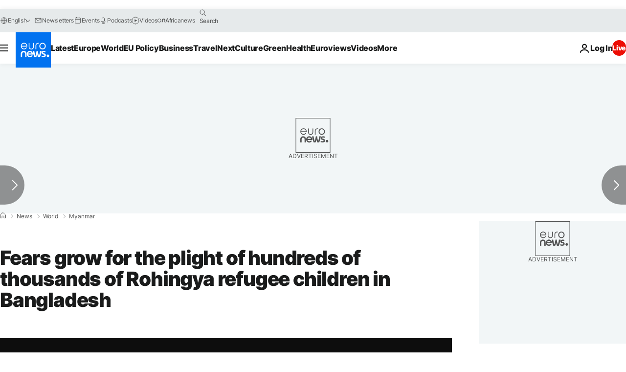

--- FILE ---
content_type: application/xml
request_url: https://dmxleo.dailymotion.com/cdn/manifest/video/x6239sv.m3u8?af=2%2C7%2C8%2C9&vv=1%2C2%2C3%2C4%2C5%2C6%2C7%2C8%2C11%2C12%2C13%2C14&mm=video%2Fmp4%2Cvideo%2Fwebm%2Caudio%2Fmp4%2Caudio%2Fmpeg%2Caudio%2Faac%2Caudio%2Fmpeg3%2Caudio%2Fmp3%2Caudio%2Fvnd.wave%2Caudio%2Fwav%2Caudio%2Fwave%2Caudio%2Fogg%2Caudio%2Fvorbis%2Cimage%2Fjpeg%2Cimage%2Fpng%2Cimage%2Fwebp%2Cimage%2Fsvg%2Bxml&cse=1jfo2jre851e1ecb945&rts=751222&rhv=1&cen=prod&cpi=xe2cka&cpt=player&rla=en&cpr=x9oog&eb=https%3A%2F%2Fwww.euronews.com%2F2017%2F09%2F26%2Ffears-grow-for-the-plight-of-hundreds-of-thousands-of-rohingya-refugee-children&ps=924x520&td=www.euronews.com&reader_gdpr_flag=0&reader_gdpr_consent=&gdpr_binary_consent=opt-out&gdpr_comes_from_infopack=0&reader_us_privacy=1---&vl=-1&ciid=1jfo2jre851e1ecb945_VMAP_0_0&cidx=0&sidx=0&vidIdx=0&omp=Dailymotion%2F1.0&omn=0&imal=1&uid_dm=d10b0328-bd8b-e87f-892a-5665c6bdc8cc&ccPremium=false&ccCustomParams=6458%252Fen_euronews_new%252Fnews%252Fnews%252Fworld%2Flng%253Den%2526page%253Darticle%2526video%253Dtrue%2526isBreakingNews%253Dfalse%2526vertical%253Dnews%2526nws_id%253D390167%2526nwsctr_id%253D2966388%2526article_type%253Dnormal%2526program%253Dworld%2526video_duration%253D93040%2526technical_tags%253Dvideo-auto-play%2526source%253Deuronews%2526themes%253Dnews%2526tags%253Dbangladesh%25252Crefugees%25252Cmyanmar%2526player_type%253Ddailymotion&3pcb=0&rap=1&apo=monetization&pos=1&pbm=2
body_size: 4002
content:
<?xml version="1.0" encoding="UTF-8"?><vmap:VMAP xmlns:vmap="http://www.iab.net/videosuite/vmap" version="1.0"><vmap:AdBreak breakType="linear" breakId="preroll1" timeOffset="start"><vmap:AdSource id="preroll1"><vmap:VASTAdData><VAST version="3.0"><Ad><InLine><AdSystem>Leo</AdSystem><AdTitle>noad</AdTitle><Extensions><Extension type="dailymotion" source="dailymotion">{"noAd":{"reasonId":1106,"reason":"viewing context|bot-detected"},"inventoryId":"b86b9455-2368-48f9-a964-00fe0eb8fe2d"}</Extension></Extensions></InLine></Ad></VAST></vmap:VASTAdData></vmap:AdSource><vmap:Extensions><vmap:Extension type="dailymotion" source="dailymotion"><![CDATA[{"timeout":15000}]]></vmap:Extension></vmap:Extensions></vmap:AdBreak><vmap:AdBreak breakType="linear,nonlinear" breakId="midroll1-1" timeOffset="00:05:00" repeatAfter="00:05:00"><vmap:AdSource id="midroll1-1"><vmap:AdTagURI templateType="vast3">https://dmxleo.dailymotion.com/cdn/manifest/video/x6239sv.m3u8?auth=[base64]&amp;vo=[MEDIAPLAYHEAD]&amp;vv=1%2C2%2C3%2C4%2C5%2C6%2C7%2C8%2C11%2C12%2C13%2C14&amp;sec=1&amp;rts=751222&amp;rla=en&amp;reader.player=dailymotion&amp;plt=1&amp;cen=prod&amp;3pcb=0&amp;rhv=1&amp;reader_us_privacy=1---&amp;eb=https%3A%2F%2Fwww.euronews.com%2F2017%2F09%2F26%2Ffears-grow-for-the-plight-of-hundreds-of-thousands-of-rohingya-refugee-children&amp;dmngv=1.0&amp;dmng=Dailymotion&amp;cpt=player&amp;cpr=x9oog&amp;cpi=xe2cka&amp;battr=9%2C10%2C11%2C12%2C13%2C14%2C17&amp;apo=monetization&amp;pbm=2&amp;mm=video%2Fmp4%2Cvideo%2Fwebm%2Caudio%2Fmp4%2Caudio%2Fmpeg%2Caudio%2Faac%2Caudio%2Fmpeg3%2Caudio%2Fmp3%2Caudio%2Fvnd.wave%2Caudio%2Fwav%2Caudio%2Fwave%2Caudio%2Fogg%2Caudio%2Fvorbis%2Cimage%2Fjpeg%2Cimage%2Fpng%2Cimage%2Fwebp%2Cimage%2Fsvg%2Bxml&amp;lnrt=1&amp;dlvr=1%2C2&amp;cse=1jfo2jre851e1ecb945&amp;cbrs=1&amp;r=v</vmap:AdTagURI></vmap:AdSource><vmap:Extensions><vmap:Extension type="dailymotion" source="dailymotion"><![CDATA[{"timeout":15000}]]></vmap:Extension></vmap:Extensions></vmap:AdBreak><vmap:Extensions><vmap:Extension type="dailymotion" source="dmx"><![CDATA[{"asid":119}]]></vmap:Extension></vmap:Extensions></vmap:VMAP>

--- FILE ---
content_type: application/javascript
request_url: https://ml314.com/utsync.ashx?pub=&adv=&et=0&eid=84280&ct=js&pi=&fp=&clid=&if=0&ps=&cl=&mlt=&data=&&cp=https%3A%2F%2Fwww.euronews.com%2F2017%2F09%2F26%2Ffears-grow-for-the-plight-of-hundreds-of-thousands-of-rohingya-refugee-children&pv=1769260837587_vbtc85p34&bl=en-us@posix&cb=6979030&return=&ht=&d=&dc=&si=1769260837587_vbtc85p34&cid=&s=1280x720&rp=&v=2.8.0.252
body_size: 749
content:
_ml.setFPI('3658532180104577092');_ml.syncCallback({"es":true,"ds":true});_ml.processTag({ url: 'https://dpm.demdex.net/ibs:dpid=22052&dpuuid=3658532180104577092&redir=', type: 'img' });
_ml.processTag({ url: 'https://idsync.rlcdn.com/395886.gif?partner_uid=3658532180104577092', type: 'img' });
_ml.processTag({ url: 'https://match.adsrvr.org/track/cmf/generic?ttd_pid=d0tro1j&ttd_tpi=1', type: 'img' });
_ml.processTag({ url: 'https://ib.adnxs.com/getuid?https://ml314.com/csync.ashx%3Ffp=$UID%26person_id=3658532180104577092%26eid=2', type: 'img' });
